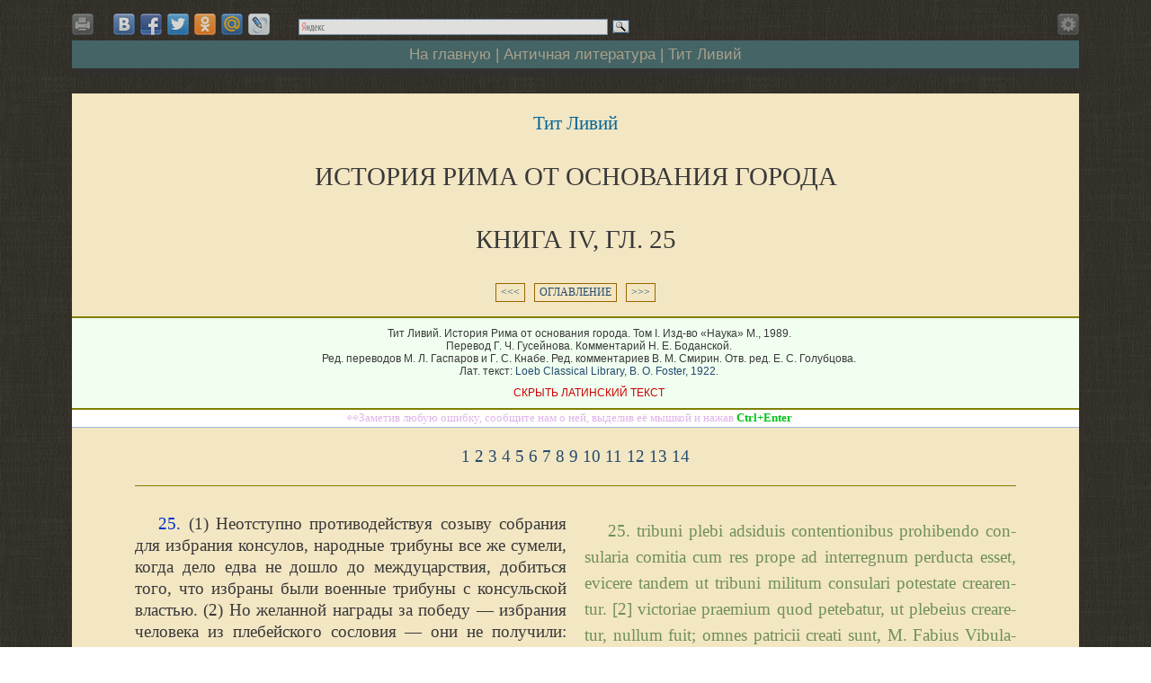

--- FILE ---
content_type: text/html; charset=windows-1251
request_url: https://ancientrome.ru/antlitr/t.htm?a=1364000425
body_size: 8657
content:
<!DOCTYPE html>
<html lang="ru">
<head>
<link rel="canonical" href="//ancientrome.ru/antlitr/t.htm?a=1364000425" />
<meta http-equiv="Content-Type" content="text/html; charset=windows-1251" />
<meta name="viewport" content="width=device-width, initial-scale=1" />

<link rel="image_src" href="//ancientrome.ru/site/cit/logo/book1.gif" />
<style type="text/css">
@import "//ancientrome.ru/fon/css/common.css";
@import "//ancientrome.ru/fon/css/antlitr-bd-min.css";
body {font-weight: ;}
.text1,.text2 {font-family: Georgia Pro, Georgia;}
.ud {font-family:Verdana; position: relative; z-index: 1; left: 0.5px; top: 1px;}
.udp {font-family:Verdana; position: relative; z-index: 1; top: -2px; font-weight: normal;}

								td.l {line-height:1.55;}
.text1 {text-align: justify;}
.text2 {text-align: justify;}
#descriptions{text-align: justify;}
.img03 {text-align: justify;}
.imgtxl {text-align: justify;}

@media all and (max-width:800px) {
	.left,.right {
	display: none !important;
	}
	.navi {
	position: absolute;
	left: 30px;
	margin-top: 10px;
	}
	.text1, .source, .gl, .prim, .note {
	padding: 30px 20px !important;
	}
}

@media all and (max-width:800px) {
	.text1, .source, .gl, .prim {
	padding: 30px 10px !important;
	}
	.navi {
	position: absolute;
	left: 30px;
	}
}

.rek1 {max-width: 1120px !important;}
</style>
<title>Тит Ливий. История Рима от основания города. Книга IV. Гл. 25.</title>

<script src="https://code.jquery.com/jquery-latest.js"></script><!--[IF IE]>
    <script type="text/javascript" src="//ancientrome.ru/fon/masha/ierange.js"></script>
<![ENDIF]-->
<script type="text/javascript" src="//ancientrome.ru/fon/masha/masha.js"></script>
<link rel="stylesheet" type="text/css" href="//ancientrome.ru/fon/masha/masha-antlitr.css">
<script type="text/javascript">
    if(window.addEventListener){    
        window.addEventListener('load', function(){
            // can be called by domready
            MaSha.instance = new MaSha();
        }, false);
    } else {
        window.attachEvent('onload', function(){
            // can be called by domready
            MaSha.instance = new MaSha();
        });
    }
</script><!--кнопка VK-->
<script type="text/javascript" src="//vk.com/js/api/openapi.js?136"></script>
<script type="text/javascript">
  VK.init({apiId: 5703640, onlyWidgets: true});
</script>
<!--кнопка toTop-->
<script>
$(document).ready(function(){
	// hide #back-top first
	$("#back-top").hide();
	// fade in #back-top
	$(function () {
		$(window).scroll(function () {
			if ($(this).scrollTop() > 800) {
				$('#back-top').fadeIn();
			} else {
				$('#back-top').fadeOut();
			}
		});
		// scroll body to 0px on click
		$('#back-top a').click(function () {
			$('body,html').animate({
				scrollTop: 0
			}, 500);
			return false;
		});
	});
});
</script>
<link rel="stylesheet" href="/site/tooltip/tooltip-min.css" type="text/css">
<script src="/site/tooltip/tooltip-min.js"></script>

</head>
<body id="top">
<script type="text/javascript">
var content=new Array()


content[69]='<li><sup><a href="#t69">69</a></sup><span class=z1></span>Храм Апол­ло­на Вра­че­ва­те­ля был постро­ен и посвя­щен в 431&nbsp;г. до н.&nbsp;э. по слу­чаю чум­ной эпиде­мии. Он нахо­дил­ся на месте преж­не­го свя­ти­ли­ща (см.: <a href="http://ancientrome.ru/antlitr/t.htm?a=1364000363#n107" target="_blank">при­меч. 107&nbsp;к кн. III</a>). До вре­ме­ни Авгу­ста он оста­вал­ся един­ст­вен­ным в Риме хра­мом Апол­ло­на.</li>' ;

content[70]='<li><sup><a href="#t70">70</a></sup><span class=z1></span>Попыт­ки борь­бы со зло­употреб­ле­ни­я­ми (в первую оче­редь&nbsp;— с под­ку­пом изби­ра­те­лей) при соис­ка­нии государ­ст­вен­ных долж­но­стей пред­при­ни­ма­лись в Риме регу­ляр­но, по край­ней мере, с середи­ны IV&nbsp;в. до н.&nbsp;э. Вре­мя, к кото­ро­му Ливий отно­сит здесь при­ня­тие тако­го зако­на, пред­став­ля­ет­ся слиш­ком ран­ним. К тому же прак­ти­ка ноше­ния кан­дида­та­ми белой одеж­ды нико­гда не пре­кра­ща­лась (само сло­во «кан­дидат», т.&nbsp;е. пре­тен­дент на государ­ст­вен­ную долж­ность, про­ис­хо­дит от лат. can­di­dus&nbsp;— «белый»). Впро­чем, и впо­след­ст­вии все попыт­ки борь­бы про­тив зло­употреб­ле­ний при выбо­рах не толь­ко не увен­ча­лись успе­хом, но, напро­тив, кос­вен­но спо­соб­ст­во­ва­ли раз­ви­тию изощ­рен­ной и слож­ной систе­мы воздей­ст­вия на изби­ра­те­лей в обход зако­нов, гро­зив­ших нару­ши­те­лям тяже­лы­ми нака­за­ни­я­ми.</li>' ;
</script>

<center>
<div class="main">

<div class="mainhead">
<script type="text/javascript" src="//ancientrome.ru/site/mistake/mist.min.js"></script>
<script type="text/javascript" src="//ancientrome.ru/site/mistake/presmist.min.js"></script><link href="//ancientrome.ru/site/orfo/mistakes.css" rel="stylesheet" type="text/css" />
<span class="link1" onclick="window.location.href='//ancientrome.ru/antlitr/t.htm?a=1364000425&v=print'" title="Вариант для печати"><div class="inline" id="print_icon"></div></span>

<div class="share42init inline" data-image="//ancientrome.ru/antlitr/antlitr.jpg"></div>

<script type="text/javascript" src="//ancientrome.ru/site/share42/nocount/share42.js"></script>

<div id="vk_like" class="inline"></div>
<script type="text/javascript">
VK.Widgets.Like("vk_like", {type: "mini", height: 24});
</script>

<div class="ya-site-form ya-site-form_inited_no inline" style="position: static; vertical-align: bottom; max-width: 380px; opacity: 0.85;" title="Поиск по сайту" onclick="return {'bg': 'transparent', 'target': '_blank', 'language': 'ru', 'suggest': false, 'tld': 'ru', 'site_suggest': true, 'action': 'http://yandex.ru/sitesearch', 'webopt': false, 'fontsize': 12, 'arrow': false, 'fg': '#993300', 'searchid': '2001010', 'logo': 'rb', 'websearch': false, 'type': 3}"><form action="http://yandex.ru/sitesearch" method="get" target="_blank"><input type="hidden" name="searchid" value="2001010" /><input type="hidden" name="l10n" value="ru" /><input type="hidden" name="reqenc" value="" /><input type="text" name="text" value="" /><input type="submit" value="Iaeoe" /></form></div><style type="text/css">.ya-page_js_yes .ya-site-form_inited_no { display: none; }</style><script type="text/javascript">(function(w,d,c){var s=d.createElement('script'),h=d.getElementsByTagName('script')[0],e=d.documentElement;(' '+e.className+' ').indexOf(' ya-page_js_yes ')===-1&&(e.className+=' ya-page_js_yes');s.type='text/javascript';s.async=true;s.charset='utf-8';s.src=(d.location.protocol==='https:'?'https:':'http:')+'//site.yandex.net/v2.0/js/all.js';h.parentNode.insertBefore(s,h);(w[c]||(w[c]=[])).push(function(){Ya.Site.Form.init()})})(window,document,'yandex_site_callbacks');</script>

<table align="right" cellspacing="0" cellpadding="0" border="0"><tr><td valign="bottom">
<div id="settings" class="inline" align="right" title="Настройки"></div>

<script>
$( "div#settings" ).click(function() {
  $( "div#setting, div#setting1" ).toggle( "" );
});
</script>

</td></tr></table>

<div id="setting" align="right">
<script type="text/javascript">
$(document).ready(function() {
$('#hidden').load('/site/noindex/fonts-antlitr.php');
});
</script>
<div id="hidden"></div>
</div>

</div>

<div id="home"><a href="//ancientrome.ru/" target="_top">На главную</a>&nbsp;| 
<a href="//ancientrome.ru/antlitr/" target="_top">Античная литература</a>&nbsp;| 
<a href=livius/index.htm>Тит Ливий</a>
</div>
<div class="rek1">
<!-- Yandex.RTB R-A-83653-1 -->
<div id="yandex_rtb_R-A-83653-1" style="display: inline-block;"></div>
<script type="text/javascript">
    (function(w, d, n, s, t) {
        w[n] = w[n] || [];
        w[n].push(function() {
            Ya.Context.AdvManager.render({
                blockId: "R-A-83653-1",
                renderTo: "yandex_rtb_R-A-83653-1",
                async: true
            });
        });
        t = d.getElementsByTagName("script")[0];
        s = d.createElement("script");
        s.type = "text/javascript";
        s.src = "//an.yandex.ru/system/context.js";
        s.async = true;
        t.parentNode.insertBefore(s, t);
    })(this, this.document, "yandexContextAsyncCallbacks");
</script>
</div>

<div class="alternative" style="display:none;"><center>
<div id="vk_groups" style="vertical-align: text-bottom; margin: 15px 0;"></div>
<!-- VK Widget -->
<script type="text/javascript">
VK.Widgets.Group("vk_groups", {mode: 1, width: "400"}, 197612831);
</script>
</center></div>
<script type="text/javascript">
$(window).on("load", function () {    
    if ($(".rek1").height() < 10) {
        $('.alternative').show();
        $('.rek1').hide();
    }
});
</script>
<div class="center2">
<div class="head2">
		<div class="aut"><a href=livius/index.htm>Тит Ливий</a></div>
		<h1><span style="text-transform: uppercase;">История Рима от основания города<br><br>Книга IV, гл. 25</span></h1>
		<table align="center" border="0" style="margin-top:25px; max-width:450px;"><tr>
		<td align="left"><div class="uk"><a href="//ancientrome.ru/antlitr/t.htm?a=1364000424">&lt;&lt;&lt;</a></div></td>
		<td align="center"><div class="uk"><a href="//ancientrome.ru/antlitr/t.htm?a=1364000400">ОГЛАВЛЕНИЕ</a></div></td>
		<td align="right"><div class="uk"><a href="//ancientrome.ru/antlitr/t.htm?a=1364000426">&gt;&gt;&gt;</a></div></td>
		</tr></table>
		</div>
<div class="source2" id="md1">
Тит Ливий. История Рима от основания города. Том I. Изд-во «Наука» М., 1989.<br>Перевод Г. Ч. Гусейнова. Комментарий Н. Е. Боданской.<br>Ред. переводов М. Л. Гаспаров и Г. С. Кнабе. Ред. комментариев В. М. Смирин. Отв. ред. Е. С. Голубцова.<br>Лат. текст: <a href="http://www.perseus.tufts.edu/hopper/text?doc=Perseus%3Atext%3A1999.02.0201%3Abook%3D4%3Achapter%3D25" rel="nofollow" target="_blank">Loeb Classical Library, B. O. Foster, 1922.</a>
<div style="margin-top:10px;"></div>
<span id="show" style="color: #c00;">СКРЫТЬ ЛАТИНСКИЙ ТЕКСТ</span>
<span id="show" style="color: #060; display: none;">ПОКАЗАТЬ ЛАТИНСКИЙ ТЕКСТ</span>

<script type="text/javascript">
$(document).ready(function()
{
	$('span#show').click(function()
	{
		$('td.l, td.l1').toggleClass('l l1');
		$('div.center2, div.center').toggleClass('center2 center');
		$('div.head2, div.head').toggleClass('head2 head');
		$('div.source2, div.source').toggleClass('source2 source');
		$('div.text2, div.text1').toggleClass('text1 text2');
		$('div.orig, div.orig1').toggleClass('orig orig1');
		$("span#show").toggle();
			$.post(
  '//ancientrome.ru/site/fav/fav-antlitr.php',
  {
    type: "test-request",
    orig: 1,
    usr: "",
    fav: 1
  },
  onAjaxSuccess
);
function onAjaxSuccess(data)
{
/*  alert(data);*/
}
	});
});
</script>
</div><a id="in"></a>
<!--noindex--><a href="javascript:void(0)" onclick="PressLink()" style="text-decoration: none;"><div class="abc"><span class="abc1"></span></div></a><!--/noindex-->
<div id="selectable-content" class="text2">

<div class="gl"><center><a href=#1>1</a>
<a href=#2>2</a>
<a href=#3>3</a>
<a href=#4>4</a>
<a href=#5>5</a>
<a href=#6>6</a>
<a href=#7>7</a>
<a href=#8>8</a>
<a href=#9>9</a>
<a href=#10>10</a>
<a href=#11>11</a>
<a href=#12>12</a>
<a href=#13>13</a>
<a href=#14>14</a></center></div><a id="int"></a>
<div class="otext">

<table align=center cellpadding=0 cellspacing=0 border=0 width=100%>
<tr>
<td valign=top width=49%><p><p><a href="t.htm?a=1364000400#25" class=bilg>25.</a> (<a id="1"></a>1) Неот­ступ­но про­ти­во­дей­ст­вуя созы­ву собра­ния для избра­ния кон­су­лов, народ­ные три­бу­ны все же суме­ли, когда дело едва не дошло до меж­ду­цар­ст­вия, добить­ся того, что избра­ны были воен­ные три­бу­ны с кон­суль­ской вла­стью. (<a id="2"></a>2) Но желан­ной награ­ды за победу&nbsp;— избра­ния чело­ве­ка из пле­бей­ско­го сосло­вия&nbsp;— они не полу­чи­ли: избра­ли пат­ри­ци­ев&nbsp;— Мар­ка Фабия Вибу­ла­на, Мар­ка Фолия, Луция Сер­гия Фиде­на­та. (<a id="3"></a>3) Чума в тот год [433&nbsp;г.] отвлек­ла от дру­гих забот. Апол­ло­ну обе­ща­ли посвя­тить храм<sup><a href="#n69" name="t69" onMouseover="changetext(content[69])" onmousemove="move(event)" onmouseout="out()">69</a></sup>. Из-за чумы дуум­ви­ры кор­пе­ли над тол­ко­ва­ни­ем Сивил­ли­ных книг, дабы унять гнев богов и отве­сти его от людей; но (<a id="4"></a>4) вели­кий урон нане­сен был и селе­ньям, и Горо­ду, где поги­ба­ли без раз­бо­ру&nbsp;— и ско­ти­на, и люди. Из стра­ха перед голо­дом&nbsp;— чума охва­ти­ла и селе­ния&nbsp;— в Этру­рию, и в помп­тин­ские села, и в Кумы, и, нако­нец, на Сици­лию посла­но было за хле­бом. Ни о каком избра­нии кон­су­лов даже не вспо­ми­на­ли, а (<a id="5"></a>5) воен­ны­ми три­бу­на­ми с кон­суль­ской вла­стью были избра­ны толь­ко пат­ри­ции&nbsp;— Луций Пина­рий Мамерк, Луций Фурий Медул­лин и Спу­рий Посту­мий Альб.</p>

<p>(<a id="6"></a>6) В тот год [432&nbsp;г.] болезнь пошла на убыль и неуро­жай бла­го­да­ря сде­лан­ным запа­сам был не опа­сен. (<a id="7"></a>7) На собра­ни­ях воль­сков и эквов и у этрус­ков, у алта­ря Вол­тум­ны, шли спо­ры об откры­тии воен­ных дей­ст­вий. (<a id="8"></a>8) Реше­ние было отло­же­но на год, и еще поста­но­ви­ли до исте­че­ния это­го сро­ка собра­ний не созы­вать&nbsp;— напрас­ны ока­за­лись сте­на­ния вей­ян о том, что Вей­ям угро­жа­ет участь Фиден.</p>

<p>(<a id="9"></a>9) Меж­ду тем в Риме, пока сохра­нял­ся мир с соседя­ми, вожди пле­бе­ев, уже дав­но питав­шие тщет­ные надеж­ды на выс­шие долж­но­сти, назна­ча­ли сход­ки в домах народ­ных три­бу­нов: (<a id="10"></a>10) тут обсуж­да­лись тай­ные замыс­лы, разда­ва­лись жало­бы на пре­зре­ние про­сто­го наро­да к вождям: ведь хотя уже столь­ко лет изби­ра­ют­ся воен­ные три­бу­ны с кон­суль­ской вла­стью, ни один пле­бей еще не был допу­щен к этой долж­но­сти. (<a id="11"></a>11) Гово­ри­ли о боль­шой про­зор­ли­во­сти пред­ков, бди­тель­но следив­ших за тем, чтобы нико­му из пат­ри­ци­ев не мог­ла быть откры­та пле­бей­ская долж­ность: ина­че уже и народ­ны­ми три­бу­на­ми были бы пат­ри­ции; вожди пле­бе­ев гово­ри­ли, что даже сво­им они так опро­ти­ве­ли, что пле­беи пре­зи­ра­ют их так же, как и пат­ри­ции. (<a id="12"></a>12) Иные оправ­ды­ва­ли пле­бе­ев и воз­ла­га­ли вину на пат­ри­ци­ев: их, мол, иска­тель­ст­вом и улов­ка­ми пле­бе­ям отре­зан путь к выс­шим долж­но­стям. Пусть толь­ко пле­беи полу­чат воз­мож­ность пере­ве­сти дух <span class=s id="s199">с.<span class=z1></span>199</span> от пат­ри­ци­ан­ских просьб, сме­шан­ных с угро­за­ми, они при голо­со­ва­нии не забу­дут о сво­их людях, а, пре­до­став­ляя под­держ­ку, будут и при­тя­зать на власть. (<a id="13"></a>13) Чтобы покон­чить с иска­тель­ст­вом, было реше­но, что три­бу­ны вне­сут на рас­смот­ре­ние закон, запре­щаю­щий ото­ра­чи­вать белым одеж­ду, выка­зы­вая этим свои домо­га­тель­ства. Ныне это пока­за­лось бы пустя­ком и едва ли было бы при­ня­то всерь­ез, а тогда вызва­ло жар­кие спо­ры меж­ду пле­бе­я­ми и пат­ри­ци­я­ми. (<a id="14"></a>14) Три­бу­ны, одна­ко же, одер­жа­ли верх, и закон был при­нят<sup><a href="#n70" name="t70" onMouseover="changetext(content[70])" onmousemove="move(event)" onmouseout="out()">70</a></sup>. Раз­дра­жен­ные пле­беи явно соби­ра­лись ока­зать под­держ­ку сво­им. Чтоб не давать им волю, было при­ня­то сенат­ское поста­нов­ле­ние о назна­че­нии кон­суль­ских выбо­ров.</p></td>
<td valign="top" class="l" id="tdl"><p>25. tri­bu­ni ple­bi ad­si­duis con­ten­tio­ni­bus pro­hi­ben­do con­su­la­ria co­mi­tia cum res pro­pe ad in­ter­reg­num per­duc­ta es­set, evi­ce­re tan­dem ut tri­bu­ni mi­li­tum con­su­la­ri po­tes­ta­te crea­ren­tur. [2] vic­to­riae prae­mium quod pe­te­ba­tur, ut ple­bei­us crea­re­tur, nul­lum fuit; om­nes pat­ri­cii crea­ti sunt, M. Fa­bius Vi­bu­la­nus M. Fo­lius L. Ser­gius Fi­de­nas. [3] pes­ti­len­tia eo an­no alia­rum re­rum oti­um prae­buit. aedis Apol­li­ni pro va­le­tu­di­ne po­pu­li vo­ta est. mul­ta duum­vi­ri ex lib­ris pla­can­dae deum irae aver­ten­dae­que a po­pu­lo pes­tis cau­sa fe­ce­re; [4] mag­na ta­men cla­des in ur­be ag­ris­que pro­mis­cua ho­mi­num pe­co­rum­que per­ni­cie ac­cep­ta. fa­mem quo­que ex pes­ti­len­tia mor­bo impli­ci­tis cul­to­ri­bus ag­ro­rum ti­men­tes in Et­ru­riam Pompti­num­que ag­rum et Cu­mas, postre­mo in Si­ci­liam quo­que fru­men­ti cau­sa mi­se­re. [5] con­su­la­rium co­mi­tio­rum nul­la men­tio ha­bi­ta est; tri­bu­ni mi­li­tum con­su­la­ri po­tes­ta­te om­nes pat­ri­cii crea­ti sunt, L. Pi­na­rius Ma­mer­cus L. Fu­rius Me­dul­li­nus Sp. Pos­tu­mius Al­bus.</p><p>[6] eo an­no vis mor­bi le­va­ta ne­que a pe­nu­ria fru­men­ti, quia an­te pro­vi­sum erat, pe­ri­cu­lum fuit. [7] con­si­lia ad mo­ven­da bel­la in Volsco­rum Aequo­rum­que con­ci­liis et in Et­ru­ria ad fa­num Vol­tum­nae agi­ta­ta. [8] ibi pro­la­tae in an­num res, dec­re­to­que cau­tum ne quod an­te con­ci­lium fie­ret, ne­qui­quam Veien­te po­pu­lo que­ren­te ean­dem qua Fi­de­nae de­le­tae sint im­mi­ne­re Veiis for­tu­nam.</p><p>[9] in­te­rim Ro­mae prin­ci­pes ple­bis, iam diu ne­qui­quam im­mi­nen­tes spei maio­ris ho­no­ris dum fo­ris oti­um es­set, coe­tus in­di­ce­re in do­mos tri­bu­no­rum ple­bis; [10] ibi sec­re­ta con­si­lia agi­ta­re; que­ri se a ple­be adeo spre­tos, ut cum per tot an­nos tri­bu­ni mi­li­tum con­su­la­ri po­tes­ta­te creen­tur, nul­li un­quam ple­beio ad eum ho­no­rem adi­tus fue­rit. [11] mul­tum pro­vi­dis­se suos maio­res, qui ca­ve­rint ne cui pat­ri­cio ple­beii ma­gistra­tus pa­te­rent; aut pat­ri­cios ha­ben­dos fuis­se tri­bu­nos ple­bi; adeo se suis etiam sor­de­re nec a ple­be mi­nus quam a pat­ri­bus con­tem­ni. [12] alii pur­ga­re ple­bem, cul­pam in pat­res ver­te­re: eorum am­bi­tio­ne ar­ti­bus­que fie­ri ut ob­saep­tum ple­bi sit ad ho­no­rem iter; si ple­bi res­pi­ra­re ab eorum mix­tis pre­ci­bus mi­nis­que li­ceat, me­mo­rem eam suo­rum ini­tu­ram suffra­gia es­se et par­to auxi­lio im­pe­rium quo­que adsci­tu­ram. [13] pla­cet tol­len­dae am­bi­tio­nis cau­sa tri­bu­nos le­gem pro­mul­ga­re ne cui al­bum in ves­ti­men­tum ad­de­re pe­ti­tio­nis cau­sa li­ce­ret. par­va nunc res et vix se­rio agen­da vi­de­ri pos­sit, quae tunc in­gen­ti cer­ta­mi­ne pat­res ac ple­bem ac­cen­dit. [14] vi­ce­re ta­men tri­bu­ni ut le­gem per­fer­rent; ap­pa­re­bat­que in­ri­ta­tis ani­mis ple­bem ad suos stu­dia incli­na­tu­ram. quae ne li­be­ra es­sent, se­na­tus con­sul­tum fac­tum est ut con­su­la­ria co­mi­tia ha­be­ren­tur.</p></td>
</tr>
</table>
</div>
		<div class="ignored">
		<table align="center" border="0" style="margin-top:25px; max-width:450px;"><tr>
		<td align="left"><div class="uk"><a href="//ancientrome.ru/antlitr/t.htm?a=1364000424">&lt;&lt;&lt;</a></div></td>
		<td align="center"><div class="uk"><a href="//ancientrome.ru/antlitr/t.htm?a=1364000400">ОГЛАВЛЕНИЕ</a></div></td>
		<td align="right"><div class="uk"><a href="//ancientrome.ru/antlitr/t.htm?a=1364000426">&gt;&gt;&gt;</a></div></td>
		</tr></table>
		</div>
		<center>
<div class="ignored">
<div class=hr></div><center><div class=r4></div></center>
</div>
</center>
<div id="selectable-content" class="prim"><p><b>ПРИМЕЧАНИЯ</b></p><br>
<li id="n69"><sup><a href="#t69">69</a></sup><span class=z1></span>Храм Апол­ло­на Вра­че­ва­те­ля был постро­ен и посвя­щен в 431&nbsp;г. до н.&nbsp;э. по слу­чаю чум­ной эпиде­мии. Он нахо­дил­ся на месте преж­не­го свя­ти­ли­ща (см.: <a href="http://ancientrome.ru/antlitr/t.htm?a=1364000363#n107" target="_blank">при­меч. 107&nbsp;к кн. III</a>). До вре­ме­ни Авгу­ста он оста­вал­ся един­ст­вен­ным в Риме хра­мом Апол­ло­на.</li>

<li id="n70"><sup><a href="#t70">70</a></sup><span class=z1></span>Попыт­ки борь­бы со зло­употреб­ле­ни­я­ми (в первую оче­редь&nbsp;— с под­ку­пом изби­ра­те­лей) при соис­ка­нии государ­ст­вен­ных долж­но­стей пред­при­ни­ма­лись в Риме регу­ляр­но, по край­ней мере, с середи­ны IV&nbsp;в. до н.&nbsp;э. Вре­мя, к кото­ро­му Ливий отно­сит здесь при­ня­тие тако­го зако­на, пред­став­ля­ет­ся слиш­ком ран­ним. К тому же прак­ти­ка ноше­ния кан­дида­та­ми белой одеж­ды нико­гда не пре­кра­ща­лась (само сло­во «кан­дидат», т.&nbsp;е. пре­тен­дент на государ­ст­вен­ную долж­ность, про­ис­хо­дит от лат. can­di­dus&nbsp;— «белый»). Впро­чем, и впо­след­ст­вии все попыт­ки борь­бы про­тив зло­употреб­ле­ний при выбо­рах не толь­ко не увен­ча­лись успе­хом, но, напро­тив, кос­вен­но спо­соб­ст­во­ва­ли раз­ви­тию изощ­рен­ной и слож­ной систе­мы воздей­ст­вия на изби­ра­те­лей в обход зако­нов, гро­зив­ших нару­ши­те­лям тяже­лы­ми нака­за­ни­я­ми.</div>
</div>

<div class="ignored">
<div class="idr"><a href="//ancientrome.ru/" target="_parent"><img src="//ancientrome.ru/site/idr88-31b.GIF" alt="ИСТОРИЯ ДРЕВНЕГО РИМА" title="ИСТОРИЯ ДРЕВНЕГО РИМА" width="88" height="31" border="0"></a></div>
</div>

	</div><!--center-->
</div><!--main-->
</center>
<!-- Yandex.Metrika counter -->
<div style="display:none;"><script type="text/javascript">
(function(w, c) {
    (w[c] = w[c] || []).push(function() {
        try {
            w.yaCounter12699646 = new Ya.Metrika({id:12699646, enableAll: true, webvisor:true});
        }
        catch(e) { }
    });
})(window, "yandex_metrika_callbacks");
</script></div>
<script src="//mc.yandex.ru/metrika/watch.js" type="text/javascript" defer="defer"></script>
<noscript><div><img src="//mc.yandex.ru/watch/12699646" style="position:absolute; left:-9999px;" alt="" /></div></noscript>
<!-- /Yandex.Metrika counter -->

<div class="foot"></div>
<span><a href="//ancientrome.ru/antlitr/t.htm?a=1260010404">1260010404</a></span> <span><a href="//ancientrome.ru/antlitr/t.htm?a=1327007023">1327007023</a></span> <span><a href="//ancientrome.ru/antlitr/t.htm?a=1327007027">1327007027</a></span> <span><a href="//ancientrome.ru/antlitr/t.htm?a=1364000426">1364000426</a></span> <span><a href="//ancientrome.ru/antlitr/t.htm?a=1364000427">1364000427</a></span> <span><a href="//ancientrome.ru/antlitr/t.htm?a=1364000428">1364000428</a></span> 
<footer><span id="back-top"><a href="#top"><span></span></a></span></footer>
</body>
</html>

--- FILE ---
content_type: text/css
request_url: https://ancientrome.ru/fon/css/common.css
body_size: 2471
content:
body {
    font-size:1.20rem;
    color:#393939;
    line-height: 1.25;
}
 sup {
    position: relative;
    top:1px;
    line-height:0.2em;
}
 sub {
    position: relative;
    bottom: 1px;
    line-height: 0.2em;
}
 sup a {
    margin-left: 0.2ex;
}
 sup a:hover {
    color:#00c;
    background: #9f9;
    text-decoration: none;
}
 sup a:focus {
    color:#00c;
    background: #fc9;
}
 h1 {
    text-align: center;
     font-size: 150%;
     padding: 0;
     font-weight: normal;
     font-family: Cambria;
}
 h2 {
    text-align: center;
     font-size: 135%;
     padding: 10px 0;
     font-weight: bolder;
     font-family: Bookman Old Style;
}
 h3 {
    text-align: center;
     font-size: 120%;
     padding: 10px 0;
     font-weight: bolder;
     font-family: Cambria;
}
 h4 {
    text-align: center;
     font-size: 110%;
     padding: 5px 0;
     font-weight: bolder;
     font-family: Cambria;
}
 h5 {
    text-align: center;
     font-size: 100%;
     padding: 0;
     margin: 15px 0;
     font-weight: bolder;
}
 h6 {
    text-align: center;
     font-size: 100%;
     padding: 0;
     margin: 15px 0;
     font-weight: normal;
    letter-spacing:0.15ex;
    word-spacing:0.1ex;
}
 .h1 {
    text-align: center;
     font-size: 200%;
     margin: 15px 0;
}
 .h2 {
    text-align: center;
     font-size: 130%;
     padding: 15px 0;
}
 .h3 {
    text-align: center;
     font-size: 115%;
     margin: 15px 0;
     font-weight: bolder;
}
 .h4 {
    text-align: center;
     font-size: 110%;
     margin: 15px 0;
}
 .h5 {
    text-align: center;
     font-size: 60%;
     margin: 10px 0;
     font-family: Verdana;
}
 .h6 {
    text-align: center;
     font-size: 90%;
     margin: 15px 0;
     font-family: Arial;
}
 .h7 {
    text-align: center;
     font-size: 80%;
     margin: 20px 0;
     font-family: Verdana;
     font-weight: bolder;
}
 .h8 {
    text-align: center;
     margin: 25px 0;
     font-family: Arial;
     font-weight: bolder;
}
 p {
    text-indent:3.0ex;
    margin:0px;
}
 .p0 {
    text-indent:0px;
    margin:0px;
}
 .prim p {
    margin: 7px 0px 0px 0;
}
 .prim .p0 {
    text-indent: 0;
    margin: 7px 0px 0px 0;
}
 .pr2 {
    letter-spacing:0.22ex;
    word-spacing:0.1ex;
}
 .pr5 {
    letter-spacing:0.5ex;
    word-spacing:0.2ex;
}
 .text1 {
    position:relative;
    z-index: 1;
    width:100%;
    -moz-box-sizing:border-box;
    box-sizing:border-box;
    padding: 30px 70px;
}


 .prim {
    display:block;
    border-top:2px solid #808000;
    padding:15px 0px 0px 0;
    margin:30px 0px 15px 0;
}
 .prim .prs {
    display:none;
}
 .caut {
    font-size:90%;
    padding-top:5px;
    text-align:right;
}
 .zm6 {
    margin-left:-6ex;
}
 .zm5 {
    margin-left:-5ex;
}
 .zm4 {
    margin-left:-4ex;
}
 .zm3 {
    margin-left:-3ex;
}
 .zm2 {
    margin-left:-2ex;
}
 .zm1 {
    margin-left:-1ex;
}
 .z0 {
    text-indent:0px;
    padding-left:0.0ex;
}
 .z05 {
    padding-left:0.35ex;
}
 .z1 {
    padding-left:0.7ex;
}
 .z2 {
    padding-left:2.0ex;
}
 .z3 {
    padding-left:3.0ex;
}
 .z4 {
    padding-left:4.0ex;
}
 .z5 {
    padding-left:5.0ex;
}
 .z6 {
    padding-left:6.0ex;
}
 .z7 {
    padding-left:7.0ex;
}
 .z8 {
    padding-left:8.0ex;
}
 .z9 {
    padding-left:9.0ex;
}
 .z10 {
    padding-left:10.0ex;
}
 .z11 {
    padding-left:11.0ex;
}
 .z12 {
    padding-left:12.0ex;
}
 .z13 {
    padding-left:13.0ex;
}
 .z14 {
    padding-left:14.0ex;
}
 .z15 {
    padding-left:15.0ex;
}
 .z16 {
    padding-left:16.0ex;
}
 .z17 {
    padding-left:17.0ex;
}
 .z18 {
    padding-left:18.0ex;
}
 .z19 {
    padding-left:19.0ex;
}
 .z20 {
    padding-left:20.0ex;
}
 .z21 {
    padding-left:21.0ex;
}
 .z22 {
    padding-left:22.0ex;
}
 .z23 {
    padding-left:23.0ex;
}
 .z24 {
    padding-left:24.0ex;
}
 .z25 {
    padding-left:25.0ex;
}
 .z26 {
    padding-left:26.0ex;
}
 .z27 {
    padding-left:27.0ex;
}
 .z28 {
    padding-left:28.0ex;
}
 .z29 {
    padding-left:29.0ex;
}
 .z30 {
    padding-left:30.0ex;
}
 .z31 {
    padding-left:31.0ex;
}
 .z32 {
    padding-left:32.0ex;
}
 .z33 {
    padding-left:33.0ex;
}
 .z34 {
    padding-left:34.0ex;
}
 .z35 {
    padding-left:35.0ex;
}
 .z36 {
    padding-left:36.0ex;
}
 .z37 {
    padding-left:37.0ex;
}
 .z38 {
    padding-left:38.0ex;
}
 .z39 {
    padding-left:39.0ex;
}
 .z40 {
    padding-left:40.0ex;
}
 .z41 {
    padding-left:41.0ex;
}
 .z42 {
    padding-left:42.0ex;
}
 .z43 {
    padding-left:43.0ex;
}
 .z44 {
    padding-left:44.0ex;
}
 .z45 {
    padding-left:45.0ex;
}
 .z46 {
    padding-left:46.0ex;
}
 .z47 {
    padding-left:47.0ex;
}
 .z48 {
    padding-left:48.0ex;
}
 .z49 {
    padding-left:49.0ex;
}
 .z50 {
    padding-left:50.0ex;
}
 .regul {
    text-transform: initial;
}
 .center {
    display:table;
    margin:auto;
    text-align: center;
}
 .str {
    font-family: Arial, sans-serif;
    font-size: 75%;
    text-align: left;
    text-indent: 0ex;
    position: absolute;
    left: 5px;
    color: #8A6A42;
}
 .s {
    display:inline-block;
    border:1px solid #999;
    text-indent:0;
    padding:2px 4px;
    opacity: 0.8;
    color:#966;
    font-style:normal;
    font-variant-numeric:lining-nums;
    font-size: inherit;
    line-height: 1.0;
    font-family: Verdana, Tahoma, sans-serif;
     font-size: 85%;
}
 .sa {
    color:#966;
}
 .sa:hover {
    color:#966;
    text-decoration:none;
}
 .gr {
    font-family:Vusillus;
    font-size:120%;
    line-height:100%;
    font-style:normal;
}
 .sp {
    position:relative;
    bottom:5px;
    right:0px;
    font-size:70%;
    margin-left:1px;
}
/*superscript в дробях в основном тексте*/
 .sb {
    position: relative;
     top: 5px;
     font-size: 70%;
     margin-left: -2px;
}
/*subscript в дробях в основном тексте*/
 .sp1 {
    position: relative;
     bottom: 5px;
     font-size: 80%;
     margin-left: 1px;
}
/*superscript в дробях в примечаниях*/
 .sb1 {
    position: relative;
     top: 5px;
     font-size: 80%;
     margin-left: -1px;
}
/*subscript в дробях в примечаниях*/
 .scaps {
    font-variant: small-caps;
}
/*малые прописные*/
 .img01 {
    margin: 1.5ex 1ex 0 0;
     font-family: Verdana;
     font-size: 85%;
     color: Gray;
}
/*картинка слева, подпись справа*/
 .img02 {
    float: left;
     margin: 0.5ex 1.5ex 0.5ex 0;
     font-family: Verdana;
     font-size: 85%;
     color: Gray;
     text-align: center;
}
/*картинка слева, подпись под ней по центру*/
 .img02r {
    float: right;
     margin: 0.5ex 0 0.5ex 1.5ex;
     font-family: Verdana;
     font-size: 85%;
     color: Gray;
     text-align: center;
}
/*картинка справа, подпись под ней по центру*/
 .img03 {
    font-family: Verdana;
     font-size: 85%;
     color: Gray;
     margin-top: 15px;
     margin-bottom: 15px;
     text-align: center;
}
/*картинка по центру стр.*/
 .img02 td {
    vertical-align: bottom;
}
 .img02r td {
    vertical-align: bottom;
}
 .img03 td {
    text-align: center;
     vertical-align: top;
}
 .imgtxc {
    display: block;
     text-align: center;
     padding: 0.5ex 0 0 0;
}
/*под картинкой по центру*/
 .imgtxl {
    display: block;
     text-align: left;
     padding: 0.5ex 0 0 0;
}
/*под картинкой слева*/
 .hr {
     border-bottom: 1px solid #999;
     margin: 20px 0;
     border-collapse: collapse;
}
 .hr100 {
     border-bottom: 1px solid Gray;
     margin-top: 25px;
     margin-bottom: 25px;
     width: 100px;
}
 .hr100c {
     display: block;
     margin: 20pt auto;
     border-bottom: 1px solid #555;
     width: 100px;
}
 .idr {
     text-align: center;
     margin: 15px 0px 10px 0;
}
 .npg:after {
     content: "||";
     line-height: 0.2em;
     font-family: Times New Roman;
}
 .nps:after {
     content: "|";
     line-height: 0.2em;
     font-family: Times New Roman;
}
 .np1:after {
     content: "(";
}
 .np2:after {
     content: ")";
}
 .np3:after {
     content: "[";
}
 .np4:after {
     content: "]";
}
 .np5:after {
     content: "\003C";
     font-family: Consolas;
}
 .np6:after {
     content: "\003E";
     font-family: Consolas;
}
 .np7:after {
     content: "\007B";
     font-family: Consolas;
}
 .np8:after {
     content: "\007D";
     font-family: Consolas;
}
 .np9:after {
     content: "\002F";
}
 .np10:after {
     content: "\002F\002F";
}
 span.corr {
     color: #0b8f69;
}
 span.corr:hover {
     color: #f00;
     text-decoration: underline;
     cursor: help;
}
 title {
     font-size: 200%;
}
 .epigraph {
     white-space: nowrap;
     float: right;
}
 .abc {
     padding: 0.15ex 0.15ex 0.3ex 0.15ex;
     background-color: #fff;
     font-family: Verdana;
     font-size: 70%;
     border-bottom: 1px solid #9fb8d8;
     text-align: center;
     color: #dfb4e9;
     vertical-align: middle;
}
 .abc:hover {
     color: #b409d8;
}
 .abc1,.abc3,.abc4 {
     margin-right: 2ex;
}
 .abc1:before {
     content: "\1F440 \0417\0430\043C\0435\0442\0438\0432\20\043B\044E\0431\0443\044E\20\043E\0448\0438\0431\043A\0443\2C\20\0441\043E\043E\0431\0449\0438\0442\0435\20\043D\0430\043C\20\043E\20\043D\0435\0439\2C\20\0432\044B\0434\0435\043B\0438\0432\20\0435\0451\20\043C\044B\0448\043A\043E\0439\20\0438\20\043D\0430\0436\0430\0432";
}
 .abc1:after {
     content: " Ctrl+Enter ";
     font-weight: bolder;
     color: #00c316;
}
 #back-top {
     position: fixed;
     z-index: 2;
     bottom: 0;
     right: 0;
}
 #back-top a {
     width: 80px;
     display: block;
     text-align: center;
     font: 11px/100% Arial, Helvetica, sans-serif;
     text-transform: uppercase;
     text-decoration: none;
     color: #bbb;
    /* transition */
     -webkit-transition: 1s;
     -moz-transition: 1s;
     transition: 1s;
}
 #back-top a:hover {
     color: #000;
}
/* arrow icon (span tag) */
 #back-top span {
     width: 80px;
     height: 80px;
     display: block;
     margin-bottom: 0;
    /*background: #ddd url(/fon/handtoup.png) no-repeat center center;
    */
     background: url(/fon/handtoup.png) no-repeat center center;
     opacity: 0.3;
    /* rounded corners */
    /* -webkit-border-radius: 15px;
     -moz-border-radius: 15px;
     border-radius: 15px;
     */
    /* transition */
     -webkit-transition: 1s;
     -moz-transition: 1s;
     transition: 1s;
     #menu1 {
         display: none !important;
    }
}
 #back-top a:hover span {
    /*background-color: #777;
    */
     opacity: 1;
}

@media screen and (max-width: 800px){
    .text1 {
        padding: 30px 10px !important
    }
}

--- FILE ---
content_type: text/css
request_url: https://ancientrome.ru/fon/css/antlitr-bd-min.css
body_size: 2756
content:
body{background-image:url(/fon/antlitr03.jpg)}a:link{text-decoration:none;color:#244b6f}a:visited{color:#244b6f;text-decoration:none}a:active{color:#900;text-decoration:none}a:hover{color:#900;text-decoration:none}#tba{color:#999}#tba:hover{color:#000;background:#fc0}#tba:focus{color:#c0c;background:#fc0;text-decoration:none}#tbl{text-decoration:none;padding:0 0 0px 1px;margin:0 0 0px 1px;color:#244b6f}#tbl:hover{color:#000;background:#ff0;text-decoration:none}#tbl:focus{color:#c0c;background:#ff0;text-decoration:none}a.bilg{color:#03c}.bilg:hover{color:#f00 !important}.main{position:relative;max-width:1120px;vertical-align:top;-moz-box-sizing:border-box;box-sizing:border-box}.center{max-width:830px;-moz-box-sizing:border-box;box-sizing:border-box}.center2{max-width:1120px;-moz-box-sizing:border-box;box-sizing:border-box}.mainhead{display:block;top:0;right:0;left:0;vertical-align:bottom;width:100%;text-align:left}.head{max-width:100%;background:none repeat scroll 0 0% #F3E6C3;margin:0;padding:10px 30px;-moz-box-sizing:border-box;box-sizing:border-box}.head2{max-width:100%;background:none repeat scroll 0 0% #F3E6C3;padding:10px 50px;-moz-box-sizing:border-box;box-sizing:border-box}.navi{display:block;font-family:Verdana,sans-serif;font-size:7pt;color:#f00;border:1px solid #00f;background-color:#fff;margin:0;opacity:0.95}.navi1{background-color:#fff;font-family:Calibri;color:#0033ff;font-size:8pt;border:0}.os{font-family:Verdana;text-align:center;font-size:90%;padding:15px 0 15px 0;font-weight:700er}.aut{font-size:110%;text-align:center;padding:10px;-moz-box-sizing:border-box;box-sizing:border-box}.aut a{color:#069;text-decoration:none}.aut a:hover{color:#069;text-decoration:underline}.source{max-width:100%;font-family:Verdana,sans-serif;font-size:60%;text-align:center;border-width:2px 0;border-style:solid;border-color:#808000 #9CC;background:none repeat scroll 0 0% #F0FFF0;padding:10px 30px;-moz-box-sizing:border-box;box-sizing:border-box}.source2{max-width:100%;font-family:Verdana,sans-serif;font-size:60%;text-align:center;border-width:2px 0;border-style:solid;border-color:#808000;background:none repeat scroll 0 0% #F0FFF0;padding:10px 40px 10px 70px;-moz-box-sizing:border-box;box-sizing:border-box}.ogl1{font-family:Verdana;text-align:center;margin:15px 0 15px 0;padding:10px 0 20px 0}.ogl{font-family:Verdana;font-size:70%}.ogl A{color:#02578a;text-decoration:none}.ogl A:hover{color:#006699;text-decoration:underline}.ogl2{text-align:center;margin:15px 0 15px 0;padding:20px 0 20px 0}.uk a{display:block;border:1px solid #960;margin:3px;padding:2px 5px 3px 5px;font-family:Verdana;font-size:60%;text-align:center}.uk a:hover{display:block;background-color:#ff9;border:1px solid #c00;text-decoration:none}.gl{border-bottom:1px solid #808000;padding:0 0 20px 0;margin-top:-10px;margin-bottom:30px;-moz-box-sizing:border-box;box-sizing:border-box}.st{font-family:Tahoma,sans-serif;font-size:80%;padding-right:3.0ex;line-height:1.5em;color:#999;text-align:right}.text1{background:#f3e6c3;text-align:left}.text1:hover .l2{color:#114699}.text2{width:100%;background:#f3e6c3;padding:30px 70px;text-align:left;-moz-box-sizing:border-box;box-sizing:border-box}.text2:hover .l2{color:#114699}.prim:hover a{color:#114699}#selectable-content a:hover{color:#930}.note{font-family:Verdana,sans-serif;font-size:80%}.epigr{font-family:Consolas,Courier New;font-size:100%;text-align:left}.citgr{padding-left:4ex;margin:15px 0}.dgl,.dglo{letter-spacing:0.05ex;word-spacing:0.05ex}.prim li{list-style-type:none;text-indent:3.0ex;margin:7px 0 0px 0}#scaps{font-variant:small-caps}.strr{font-family:Arial,sans-serif;font-size:80%;text-align:right;text-indent:0ex;position:absolute;right:1.5ex;color:#99c;line-height:1.7em}.strr a{color:#99c}.cit .strr{font-size:100%}.fnor{text-align:right;text-indent:0ex;position:absolute;right:5px}.strt{position:absolute;left:-125px;max-width:120px;font-family:Calibri,Verdana,sans-serif;font-size:70%;color:#808080;text-align:left;vertical-align:top;text-indent:0ex;padding:0;margin:0;border-spacing:0}.refb{display:block;max-width:180px;border-top:solid 1px #999;border-right:none;border-bottom:solid 1px #999;border-left:solid 1px #999;float:right;font-family:Verdana,sans-serif;font-size:75%;color:#4e6983;padding:0ex 0ex 0.1ex 0.3ex;margin:0.1ex 0ex 0ex 0.5ex}.red{color:#CC0000}.otext .kav1{font-family:Consolas}.l .kav1{font-family:Consolas}.g .kav1{font-family:Consolas}.note .kav1{font-family:Verdana}.ann{color:Green}.kav-prov{color:#f00}#kav-prov{color:#f00}.kav-prov1{color:#c0c0c0}.kav-prov2{color:#0000FF}#kav-sk{color:#00cc33}#tobuk{background-color:#ff0;color:#000}#ruslat{background-color:#0ff;color:#00f}#numbuk{background-color:#fff;color:#f00}div.lan{padding-left:25px;font-family:Georgia;font-size:90%;color:#7ab494}#r1 .dtx{padding:5px 0 0 0 !important}div.orig{color:#86a273}.l i{color:#d49090;font-style:normal}td.l{padding:5px 0 5px 20px;color:#86a273}td.l:hover{color:#50812e}.text2 td.l{padding-left:20px;color:#6f8f5b}td.g{padding:5px 0 5px 20px;color:#86a273}td.g:hover{color:#50812e}td.g2{padding-left:20px;color:#6f8f5b}td.l1{display:none}tr.orig1{display:none}td.orig1{display:none}div.orig1{display:none}span#show{cursor:pointer;font-weight:700er}span#show1{cursor:pointer;font-weight:700er}.img0{display:block;padding:3px}.img0 a{display:block;padding:3px}.img0 a:hover{display:block;border:3px solid #c00;padding:0}a .img1{padding:3px}a:hover .img1{border:3px solid #c00;padding:0}a:active .img1{border:3px solid #fcc403;padding:0}.strimg1{position:absolute;left:-125px;max-width:120px;font-family:Calibri,Verdana,sans-serif;font-size:70%;color:#808080;text-align:left;vertical-align:top;text-indent:0ex;padding:0;margin:0;border-spacing:0}.strimg2{position:absolute;right:0;font-family:Calibri,Verdana,sans-serif;font-size:.7em;color:#888;max-width:120px}a:link .strimg01{border:1px solid #fc0;padding:2px 2px;margin-top:8px;max-width:100px}a:visited .strimg01{border:3px solid #555;padding:0}a:active .strimg01{border:3px solid #ff0;padding:0}a:hover .strimg01{border:3px solid #fcc403;padding:0}a .d1{padding:0 0 0px 3ex;color:#b9a279}a .d2{padding:0 0 0px 5ex;color:#b3c79a}#tabst td{vertical-align:top}#tdg td{vertical-align:top;margin:0}#tdl td{vertical-align:top;margin:0}.tab01{border:1px solid Silver;border-collapse:collapse;margin-top:15px;margin-bottom:15px}.td00{border:none;vertical-align:top;padding:2px}.td01{border-bottom:1px solid Silver;padding:2px}.td02{border:1px solid Silver;padding:2px}.ar07{text-align:center;font-family:Arial;font-size:85%;padding:2px}#print_icon{margin:0 7px 0 0;cursor:pointer;width:24px;height:24px;background:url(//ancientrome.ru/fon/print3.png)-0px -0px no-repeat;opacity:0.5}#print_icon:hover{opacity:1.0}#note_icon{margin:2px 0 0px 0;cursor:pointer;width:24px;height:24px;background:url(//ancientrome.ru/fon/note.png)-0px -0px no-repeat}#note_icon:hover{background-position:-0px -24px}#note_icon2:hover{background-position:-0px -48px}#star_icon{margin:2px 0 0px 0;cursor:pointer;width:24px;height:24px;background:url(//ancientrome.ru/fon/star.png)-0px -0px no-repeat}#star_icon:hover{background-position:-0px -24px}#star_icon2{margin:2px 0 0px 0;cursor:pointer;width:24px;height:24px;background:url(//ancientrome.ru/fon/star.png)-0px -24px no-repeat}#star_icon2:hover{background-position:-0px -48px}.zam{display:block;position:fixed;z-index:4;left:10px;top:10px;right:10px}#album{margin:0 0 0px 15px;cursor:pointer;width:40px;height:24px;background:url(//ancientrome.ru/fon/books1.png)-0px -0px no-repeat}#album:hover{background-position:-0px -24px}#exit{margin:0;cursor:pointer;width:24px;height:24px;background:url(//ancientrome.ru/fon/exit.png)-0px -0px no-repeat}#exit:hover{background-position:-0px -24px}#entry{margin:0;cursor:pointer;width:24px;height:24px;background:url(//ancientrome.ru/fon/entry.png)-0px -0px no-repeat}#entry:hover{background-position:-0px -24px}#settings{margin:7px 0 0px 7px;cursor:pointer;width:24px;height:24px;background:url(//ancientrome.ru/fon/settings.png)-0px -0px no-repeat}#settings:hover{background-position:-0px -24px}#setting{display:none;margin:10px 10px 10px 10px}#setting1{display:block}.setmenu{margin:20px 7px;text-align:left;font-family:sans-serif;size:8pt;line-height:150%}.setmenu a{color:#888}.setmenu a:hover{color:#fff}.setsel{color:#ff0}.settitle{color:Silver}#menu1 a{margin:0 2px 2px 0;display:block;text-align:center;width:33px;background-color:#555;color:#999;font-family:Tahoma;font-weight:400;font-size:11pt}#menu1 a:hover{display:block;text-align:center;width:33px;background-color:Red;color:#fff;text-decoration:none}#descriptions{display:block;position:relative;z-index:3;-webkit-box-shadow:0 2px 7px 1px rgba(50,50,50,0.75);-moz-box-shadow:0 2px 7px 1px rgba(50,50,50,0.75);box-shadow:0 2px 7px 1px rgba(50,50,50,0.75);-moz-box-sizing:border-box;box-sizing:border-box;border:3px solid #cc9;font-family:Calibri,Tahoma,Arial;font-size:90%;text-align:justify;padding:7px 10px 10px 10px;background-color:#fff;color:#575757;max-width:720px}#descriptions p{text-indent:0pt}#descriptions li{list-style-type:none}#descriptions sup{font-size:80%}#descriptions .citprim{font-size:95%}#descriptions .gr{font-family:Calibri;font-size:100%}.foot{display:block;padding:0 0 1000px 0}.hr1{border-bottom:1px solid #999;margin-top:20px;margin-bottom:20px}.rek1{max-width:830px;padding:0;margin:5px 0;font-size:75%;text-align:center}.rek2{display:none;width:100%;padding:0;margin:5px 0;font-size:75%;text-align:center}.r4{font-family:Calibri,Arial !important;font-size:80% !important;color:#808080 !important;border:0 solid #c00 !important}.r4 a{color:#996 !important;font-weight:700er !important}.r4 a:hover{color:#009900 !important;font-weight:700er !important}#share42{display:inline-block}#share42 a{opacity:0.80}#share42 a:hover{opacity:1.0}.share42init{padding:7px 10px 0 10px}.inline{display:inline-block}#home{display:block;background-color:#446466;-webkit-box-shadow:4px 7px 5px 0 rgba(50,50,50,0.75);-moz-box-shadow:4px 7px 5px 0 rgba(50,50,50,0.75);box-shadow:4px 7px 5px 0 rgba(50,50,50,0.75);text-align:center;font-family:Tahoma,Verdana,sans-serif;font-size:90%;color:#A8A08A;padding:5px;-moz-box-sizing:border-box;box-sizing:border-box}#home a{color:#A8A08A}#home a:hover{color:#F2F1EB}@media all and(max-width:800px){body{background-image:none;background:#f3e6c3}.navi,.left,.right,.strimg1,.orfus{display:none !important}.str{position:static !important;margin:0 0.9ex 0 0px !important;border:1px solid #999 !important;padding:0 3px !important}.fnor{position:static !important;margin:0 0.9ex 0 0px !important;border:1px solid #999 !important;padding:0 3px !important;color:#999}.text1,.text2{padding:30px 10px !important}.npg:after,.nps:after{content:""}}@media all and(max-width:670px){.rek1{display:none !important}.rek2{display:block !important}.st{padding-right:1ex !important}.d1,.d2{padding-left:1ex !important}}@media all and(max-width:830px){#descriptions{display:none !important}}@media all and(max-width:1130px){.main{position:static !important;text-align:left}.center{margin-left:120px !important}.str{left:12px}.fnor{right:12px}}@media all and(max-width:960px){.center{max-width:830px;width:100%;margin-left:0 !important}.strimg1{display:none !important}.strt{display:block;position:relative !important;float:none !important;color:#c33;max-width:100%;left:0;border-left:0;border-right:0;border-top:1px solid Silver;border-bottom:1px solid Silver;padding:5px 0;margin:7px 0;vertical-align:top;text-indent:0ex;border-spacing:0;font-size:80% !important}}


--- FILE ---
content_type: text/css
request_url: https://ancientrome.ru/site/tooltip/tooltip-min.css
body_size: 834
content:
.tooltipWindowFollow{position:absolute;border:3px solid #cc9;overflow:hidden;z-index:1;border-radius:5px;background-color:rgb(255,255,255);-webkit-box-shadow:0 2px 7px 1px rgba(50,50,50,0.75);-moz-box-shadow:0 2px 7px 1px rgba(50,50,50,0.75);box-shadow:0 2px 7px 1px rgba(50,50,50,0.75);padding:15px 0 12px 12px;animation:fadeInDown 300ms ease-in-out;opacity:1}.tooltipWindowScroller{position:relative;height:100%;left:0;top:0;overflow:hidden;box-sizing:border-box;overflow-y:scroll;border:0;padding:0;margin:0;z-index:1}.tooltipWindowScroller::-webkit-scrollbar{width:0}.testingWrap{width:auto;height:auto;margin:0;display:inline-block;text-align:justify;font-family:Calibri,Tahoma,Arial;font-size:90%}.testingWrap .prs{font-style:italic}.tooltipWindowWrap{width:calc(100% - 10px);max-width:100%;min-height:30%;border:0;margin:4px;z-index:1;left:0;top:0;background-color:rgb(255,255,255);color:#454545;text-align:justify;font-family:Calibri,Tahoma,Arial;font-size:90%}.tooltipWindowWrap p{text-indent:0pt}.tooltipWindowWrap li{list-style-type:none}.tooltipWindowWrap .prs{font-style:italic}.tooltipHeadBarrier{width:100%;height:2em;top:0;left:0;position:absolute;z-index:10;background:linear-gradient(to bottom,rgba(255,255,255,1.0),rgba(255,255,255,0.0))}.tooltipBottomBarrier{width:100%;height:1.8em;left:0;bottom:0;position:absolute;z-index:10;background:linear-gradient(to bottom,rgba(255,255,255,0.0),rgba(255,255,255,1.0))}.tooltipArrow{position:absolute;z-index:3;width:0;height:0;display:block}.tooltipArrow:before{content:'';border-top:10px solid #cc9;border-right:10px solid transparent;border-bottom:10px solid transparent;border-left:10px solid #cc9;position:absolute;left:0;top:2px;z-index:1;-moz-transform:rotate(45deg);-ms-transform:rotate(45deg);-webkit-transform:rotate(45deg);-o-transform:rotate(45deg);transform:rotate(45deg);animation:fadeInDown 300ms ease-in-out}.tooltipArrow:after{content:'';border-top:10px solid white;border-right:10px solid transparent;border-bottom:10px solid transparent;border-left:10px solid white;position:absolute;left:0;top:9px;z-index:2;-moz-transform:rotate(45deg);-ms-transform:rotate(45deg);-webkit-transform:rotate(45deg);-o-transform:rotate(45deg);transform:rotate(45deg);animation:fadeInDown 300ms ease-in-out}.tooltipArrowBoth{position:absolute;z-index:3;width:0;height:0;display:block}.tooltipArrowBoth:before{content:'';border-top:10px solid #cc9;border-right:10px solid transparent;border-bottom:10px solid transparent;border-left:10px solid #cc9;position:absolute;left:0;top:-16px;z-index:1;-moz-transform:rotate(225deg);-ms-transform:rotate(225deg);-webkit-transform:rotate(225deg);-o-transform:rotate(225deg);transform:rotate(225deg);animation:fadeInDown 300ms ease-in-out}.tooltipArrowBoth:after{content:'';border-top:10px solid white;border-right:10px solid transparent;border-bottom:10px solid transparent;border-left:10px solid white;position:absolute;left:0;top:-22px;z-index:2;-moz-transform:rotate(225deg);-ms-transform:rotate(225deg);-webkit-transform:rotate(225deg);-o-transform:rotate(225deg);transform:rotate(225deg);animation:fadeInDown 300ms ease-in-out}.tooltipContainer{z-index:5;position:absolute;top:0;left:0;display:block}.tooltipContainer2{z-index:5;position:relative;top:0;left:0;display:block}@-webkit-keyframes fadeInDown{0%{opacity:0}100%{opacity:1}}@-moz-keyframes fadeInDown{0%{opacity:0}100%{opacity:1}}@-o-keyframes fadeInDown{0%{opacity:0}100%{opacity:1}}@keyframes fadeInDown{0%{opacity:0}100%{opacity:1}}

--- FILE ---
content_type: application/javascript
request_url: https://ancientrome.ru/site/mistake/mist.min.js
body_size: 3609
content:
(function(e){e.fn.textmistake=function(g){var a=e.extend(!0,{l10n:{title:"\u0421\u043e\u043e\u0431\u0449\u0435\u043d\u0438\u0435 \u043e\u0431 \u043e\u0448\u0438\u0431\u043a\u0435:",urlHint:"",errTextHint:"\u0422\u0435\u043a\u0441\u0442 \u0441 \u043e\u0448\u0438\u0431\u043a\u043e\u0439:",yourComment:"\u041a\u043e\u043c\u043c\u0435\u043d\u0442\u0430\u0440\u0438\u0439 (\u043d\u0435\u043e\u0431\u044f\u0437\u0430\u0442\u0435\u043b\u044c\u043d\u043e):",userComment:"\u041a\u043e\u043c\u043c\u0435\u043d\u0442\u0430\u0440\u0438\u0439:",
commentPlaceholder:"",cancel:"\u041e\u0442\u043c\u0435\u043d\u0430",send:"\u041e\u0442\u043f\u0440\u0430\u0432\u0438\u0442\u044c",mailSubject:"\u0421\u043e\u043e\u0431\u0449\u0435\u043d\u0438\u0435 \u043e\u0431 \u043e\u0448\u0438\u0431\u043a\u0435 \u043d\u0430 \u0441\u0430\u0439\u0442\u0435",mailTitle:"\u0421\u043e\u043e\u0431\u0449\u0435\u043d\u0438\u0435 \u043e\u0431 \u043e\u0448\u0438\u0431\u043a\u0435 \u043d\u0430 \u0441\u0430\u0439\u0442\u0435",mailSended:"<b>\u0421\u043e\u043e\u0431\u0449\u0435\u043d\u0438\u0435 \u043e\u0442\u043f\u0440\u0430\u0432\u043b\u0435\u043d\u043e. \u0421\u043f\u0430\u0441\u0438\u0431\u043e!</b>",
mailNotSended:"\u041e\u0442\u043f\u0440\u0430\u0432\u043a\u0430 \u043d\u0435 \u0443\u0434\u0430\u043b\u0430\u0441\u044c",mailNotSendedDesc:"\u0412\u0430\u0448\u0435 \u0441\u043e\u043e\u0431\u0449\u0435\u043d\u0438\u0435 \u043e\u0442\u043f\u0440\u0430\u0432\u0438\u0442\u044c \u043d\u0435 \u0443\u0434\u0430\u043b\u043e\u0441\u044c. \u0421\u043e\u043e\u0431\u0449\u0438\u0442\u0435 \u043e \u043f\u0440\u043e\u0431\u043b\u0435\u043c\u0435 \u043f\u043e \u0430\u0434\u0440\u0435\u0441\u0443 arsis31347@gmail.com"},
debug:!0,initCss:!0,initHtml:!0,overlayColor:"#555",overlayOpacity:.3,windowZindex:10001,hideBodyScroll:!0,textLimit:500,contextLength:40,closeOnEsc:!0,mailTo:"oops-rome@mail.ru",mailFrom:"oops@"+window.location.hostname,animateSpeed:0,autocloseTime:0,onShow:function(a){},onHide:function(a){},onLoadingShow:function(a){},onLoadingHide:function(a){},onCtrlEnter:function(){},onEscPressed:function(){},onSendMail:function(a){},onAjaxDone:function(a){},onAjaxResultError:function(a){},onAjaxSendError:function(a){}},
g),k=function(b){if(a.debug){var c=(new Date).toTimeString().replace(/.*(\d{2}:\d{2}:\d{2}).*/,"$1");return console.log("["+c+"] "+b)}},v=e("html").first(),l=e("head").first();g=e("body").first();a.initCss&&0===l.find("#mt_s").length&&l.append('<style id="mt_s" type="text/css">        #mt_o{            position:fixed;padding:0;margin:0;top:0;left:0;width:100%;height:100%;            background:'+a.overlayColor+";z-index:"+a.windowZindex.toString()+";-moz-opacity:"+a.overlayOpacity.toString()+";opacity:"+
a.overlayOpacity.toString()+";zoom:1;display:none}        #mt_c{            position:fixed;top:50%;left:50%;width:454px;height:auto;padding:30px 42px;            background:#fff;border:1px solid #777;outline:0;box-shadow:0 4px 16px rgba(0,0,0,.2);            font-family:Arial,sans-serif;font-size:13px;line-height:18px;            word-wrap:break-word;z-index:"+(a.windowZindex+1).toString()+";display:none}        #mt_c .close{            position:absolute;right:0;top:0;margin:0;padding:17px;width:11px;height:11px;            background:url('/fon/close1.png') no-repeat center center;            -moz-opacity:.7;opacity:.7;cursor:pointer;z-index:"+
(a.windowZindex+10).toString()+"}        #mt_c .close:hover{            -moz-opacity:1;opacity:1}        #mt_c div.title{            height:32px;padding:0 0 0 40px;margin:0 0 16px;background-repeat:no-repeat;background-position:left center}        #mt_c div.title h1{            color:#000;display:inline;font-family:Arial,sans-serif;font-size:16px;font-weight:400;line-height:32px}\t        #mt_c div .url{            color:#0f5bd9;text-decoration:underline}        #errtxt strong{            font-weight:700;color:#d31;text-decoration:underline}        #mt_c input[type='text']{            width:100%;background-color:#fff;border:1px solid #d9d9d9;            border-radius:1px;box-sizing:border-box;font-size:13px;padding:3px 8px;            resize:none;text-align:start;word-wrap:break-word}            #mt_c input[type='text']:focus{                outline:0;border-color:#4d90fe}        #mt_c div.buttons{            margin:22px 0 0;text-align:right}        #mt_c input[type='button']{            background-color:#f5f5f5;background-image:-webkit-linear-gradient(top,#f5f5f5,#f1f1f1);            border-radius:2px;border:1px solid #e2e2e2;color:#444;            font-family:Arial,sans-serif;font-size:11px;font-weight:700;            height:29px;letter-spacing:normal;line-height:27px;            margin:0 0 0 16px;padding:0 15px;text-align:center;outline:0}            #mt_c input[type='button']:hover{                border-color:#d2d2d2}    </style>");
a.initHtml&&0===g.find("#mt_c").length&&g.append('<div id="mt_c"><div class="loading"><div class="spinner"></div><div class="overlay"></div></div><div class="close mt_cl"></div><h1>'+a.l10n.title+'</h1><div class="msg" style="text-align:center;font-size:170%;"></div><div style="font-weight:bolder;color:#888;padding:10px 0;">'+a.l10n.urlHint+' <span class="url"></span></div><div style="font-weight:bolder;color:#888;padding:10px 0;">'+a.l10n.errTextHint+'</div><div id="errtxt"></div><div style="font-weight:bolder;color:#888;padding:10px 0;">'+
a.l10n.yourComment+'</div><textarea maxlength="499" style="width: 100%; height: 120px;" value="" placeholder="" /><div class="buttons"><input type="button" class="mt_cl" value="'+a.l10n.cancel+'" /><input type="button" class="mt_snd" value="'+a.l10n.send+'" /></div></div><div id="mt_o"></div>');var h=g.find("#mt_o"),c=g.find("#mt_c"),n=c.find("div.loading").first(),w=c.find("div.title").first(),x=c.find("div.msg").first(),p=c.find("span.url").first(),y=c.find("#errtxt").first(),q=c.find("textarea").first();
l=c.find(".mt_cl");var C=c.find(".mt_snd"),r=null,D=function(a){var b={"&":"&amp;","<":"&lt;",">":"&gt;",'"':"&quot;","'":"&#39;","/":"&#x2F;"};return String(a).replace(/[&<>"'\/]/g,function(a){return b[a]})},t=function(a){return a.replace(/\s+/g," ").replace(/[^a-z\u0430-\u044f\u04510-9\., _\-\(\)\[\]\{\}`~@#\$%\^:\*]/gi,"$&")},z=function(){c.css({"margin-top":-(c.height()/2+parseInt(c.css("padding-top"))),"margin-left":-(c.width()/2+parseInt(c.css("padding-left")))})},A=function(b){if("boolean"===
typeof b)if(b){if(e.isFunction(a.onLoadingShow))a.onLoadingShow(b);n.show().find("*").show()}else{if(e.isFunction(a.onLoadingHide))a.onLoadingHide(b);n.hide()}},m=function(b){if("boolean"===typeof b){if(b){if(e.isFunction(a.onShow))a.onShow(b);a.hideBodyScroll&&v.addClass("mistake-open");c.find("*").show();x.html("").hide();n.hide();h.show(a.animateSpeed);z();c.show(a.animateSpeed);return!0}if(e.isFunction(a.onHide))a.onHide(b);a.hideBodyScroll&&v.removeClass("mistake-open");c.hide(a.animateSpeed);
h.hide(a.animateSpeed);return!1}return null},u=function(b,e,f){h.is(":visible")||h.show();c.find("*").hide();A(!1);c.find("div.close").show();w.show().find("h1").html(b).show();f&&w.removeClass().addClass("title "+f);x.html(e).show();z();0<a.autocloseTime&&(clearInterval(r),r=setInterval(function(){m(!1);clearInterval(r)},a.autocloseTime));c.is(":visible")||c.show()},B=function(a){return/^(([^<>()[\]\\.,;:\s@"]+(\.[^<>()[\]\\.,;:\s@"]+)*)|(".+"))@((\[[0-9]{1,3}\.[0-9]{1,3}\.[0-9]{1,3}\.[0-9]{1,3}\])|(([a-zA-Z\-0-9]+\.)+[a-zA-Z]{2,}))$/.test(a)},
E=function(){if(!B(a.mailTo))return k('Email "'+a.mailTo+'" is not valid');if(!B(a.mailFrom))return k('Declare valid "Mail From" address');var b='<html lang="ru"><head><meta charset="windows-1251" /></head><body><p>'+a.l10n.urlHint+' <a href="'+p.text()+'" target="_blank">'+p.text()+"</a></p>\n\n<blockquote>"+y.html()+"</blockquote>\n\n";q.val()&&(b+="<p>"+a.l10n.userComment+" "+q.val()+"</p>");b+="</body></html>";var c="";b={key:"",message:{from_email:a.mailFrom,to:[{email:a.mailTo,type:"to"}],autotext:"true",
subject:t(a.l10n.mailSubject),html:b}};0<a.sendmailUrl.length&&(b.key=a.mandrillKey,c=a.sendmailUrl);e.ajax({type:"POST",url:c,data:b}).done(function(b){if(e.isFunction(a.onAjaxDone))a.onAjaxDone(b);if("undefined"!==typeof b[0]&&""===b[0].status||"undefined"!==typeof b.code&&1===b.code){if(e.isFunction(a.onSendMail))a.onSendMail(b);u(a.l10n.mailSended,a.l10n.mailSended,"")}else{if(e.isFunction(a.onAjaxResultError))a.onAjaxResultError(b);u(a.l10n.mailNotSended,a.l10n.mailNotSendedDesc,"");k("Request was sended, but server answer is not valid")}}).error(function(b){if(e.isFunction(a.onAjaxSendError))a.onAjaxSendError(b);
u(a.l10n.mailNotSended,a.l10n.mailNotSendedDesc,"");k('Ajax request error with status "'+b.status+'"')});A(!0)};l.on("click",function(){m(!1)});C.on("click",function(){E()});g.keydown(function(b){if(b.ctrlKey&&13===b.keyCode){if(e.isFunction(a.onCtrlEnter))a.onCtrlEnter();b=document.body;var c,f,d,g="",h="";b=("undefined"!==typeof window.getSelection?(c=window.getSelection(),c.rangeCount?f=c.getRangeAt(0):(f=document.createRange(),f.collapse(!0)),d=document.createRange(),d.selectNodeContents(b),d.setEnd(f.startContainer,
f.startOffset),g=d.toString(),d.selectNodeContents(b),d.setStart(f.endContainer,f.endOffset),h=d.toString()):(c=document.selection)&&"Control"!==c.type&&(f=c.createRange(),d=document.body.createTextRange(),d.moveToElementText(b),d.setEndPoint("EndToStart",f),g=d.text,d.moveToElementText(b),d.setEndPoint("StartToEnd",f),h=d.text),{before:g,after:h});c=t(b.before.slice(-a.contextLength));f=t(b.after.slice(0,a.contextLength));d="";window.getSelection?d=window.getSelection().toString():document.selection&&
"Control"!=document.selection.type&&(d=document.selection.createRange().text);d=D(d).replace(/(\r\n|\n|\r)/gm," ");if(1>d.length)return!1;if(d.length>a.textLimit)return k("Too many text"),!1;q.val("");p.text(window.location.href);y.html("&hellip;"+c+"<strong>"+d+"</strong>"+f+"&hellip;");m(!0)}});g.keyup(function(b){if(a.closeOnEsc&&h.is(":visible")&&c.is(":visible")&&27===b.keyCode){if(e.isFunction(a.onEscPressed))a.onEscPressed();m(!1)}})}})(jQuery);(function(e){jQuery(document).textmistake({sendmailUrl:"/site/mistake/textmistake.php"})})(jQuery);

--- FILE ---
content_type: application/javascript
request_url: https://ancientrome.ru/site/tooltip/tooltip-min.js
body_size: 2330
content:
var timeView=220,timeHide=100,timeHold=3E3,maxTooltipW=700,minClientWidth=900,timeHiding=100,zbr_tooltips=[],tooltipUpdateRunned=!1,documentActive=!0,lastContent=null,lastMoveTarget=null,openingTimer=null,lastAddedTT=null;
function makeTooltip(b,a,c){var d=b.getAttribute("data-tooltip"),e=window.innerWidth||document.documentElement.clientWidth||document.body.clientWidth;if(!d&&minClientWidth<e){for(d=zbr_tooltips.length;-1<a.indexOf('onMouseover="changetext');)a=a.replace('onMouseover="changetext','data-parent="'+(d+1)+'" onMouseover="changeTEMP');for(;-1<a.indexOf('onMouseover="changeTEMP');)a=a.replace('onMouseover="changeTEMP','onMouseover="changetext');zbr_tooltips[d]=new scrubleTooltip(b,a,d,c);lastAddedTT=d;b.setAttribute("data-tooltip",
d+1);tooltipUpdateRunned||updatezbr_tooltips()}}function changetext(b){lastContent=b}function move(b){var a=b.target,c=b.screenX;if(a&&(!a.getAttribute("data-timer")&&lastContent&&(console.log(b),lastMoveTarget=a,a.setAttribute("data-timer",1),openingTimer=setTimeout(function(){lastMoveTarget&&lastContent&&makeTooltip(lastMoveTarget,lastContent,c)},timeView)),a=a.getAttribute("data-tooltip"))&&(a=Number(a)-1,zbr_tooltips[a]))zbr_tooltips[a].onMove(b)}
function out(){lastContent=null;lastMoveTarget&&lastMoveTarget.removeAttribute("data-timer");lastMoveTarget=null;clearTimeout(openingTimer);openingTimer=null;if("undefined"!==typeof lastAddedTT&&zbr_tooltips[lastAddedTT])zbr_tooltips[lastAddedTT].onOut()}function maxScrollingNode(b){if(!b)return 0;for(var a=0;b;){var c=b.scrollTop;c&&c>a&&(a=c);b=b.parentNode}return a}
var scrubleTooltip=function(b,a,c,d){var e=this;this.op=100;var f=.92*window.innerHeight||document.documentElement.clientHeight||document.body.clientHeight;this.id=c;this.wrapDiv=document.createElement("div");this.wrapDiv.className="testingWrap";this.wrapDiv.innerHTML=a;this.wrapDiv.style.maxWidth=maxTooltipW+"px";document.body.appendChild(this.wrapDiv);this.expectedHeight=this.wrapDiv.clientHeight+12;this.expectedWidth=this.wrapDiv.clientWidth+20;-1<a.indexOf("<img")&&(this.expectedWidth<1*maxTooltipW&&
(this.expectedWidth=1*maxTooltipW),this.expectedHeight<.5*this.expectedWidth&&(this.expectedHeight=.5*this.expectedWidth));document.body.removeChild(this.wrapDiv);this.wrapDiv.className="tooltipWindowWrap";this.container=document.createElement("div");this.container.className="tooltipContainer";document.body.appendChild(this.container);this.container2=document.createElement("div");this.container2.className="tooltipContainer2";this.container.appendChild(this.container2);this.mainDiv=document.createElement("div");
this.mainDiv.className="tooltipWindowFollow";this.container2.appendChild(this.mainDiv);this.tgt=b;(a=b.getAttribute("data-parent"))?(this.parentWP=a=Number(a)-1,this.parentFlag=!0,this.level=zbr_tooltips[this.parentWP].level+1):(b.setAttribute("data-level",1),this.level=1);closezbr_tooltipsByLevelId(this.id,this.level);this.waitingTime=timeHide;b=maxScrollingNode(b);(a=document.getElementById("md1"))||(a=document.getElementById("md2"));c=a.getBoundingClientRect();a=this.tgt.getBoundingClientRect();
var g=d-this.expectedWidth/2;g<c.left+10&&(g=c.left+10);g+this.expectedWidth>c.right-10&&(g=c.right-10-this.expectedWidth);this.mainDiv.style.left=g+"px";a.top>f/2?(this.expectedHeight>a.top-55&&(this.expectedHeight=a.top-55),this.mainDiv.style.top=a.top-40-this.expectedHeight+b+"px",this.positionArrow=1):(this.mainDiv.style.top=a.top+35+b+"px",this.expectedHeight>f-a.top-35&&(this.expectedHeight=f-a.top-35),this.positionArrow=2);this.mainDiv.style.width=this.expectedWidth+"px";this.mainDiv.style.height=
this.expectedHeight+"px";this.scrollerDiv=document.createElement("div");this.scrollerDiv.className="tooltipWindowScroller";this.mainDiv.appendChild(this.scrollerDiv);this.scrollerDiv.addEventListener("scroll",function(a){e.onScroll()},!1);f=this.scrollerDiv.offsetWidth-this.scrollerDiv.clientWidth;this.mainDiv.getBoundingClientRect();this.scrollerDiv.style.width="calc(100% + "+f+"px)";this.scrollerDiv.appendChild(this.wrapDiv);this.wrapDiv.getBoundingClientRect();this.headBar=document.createElement("div");
this.headBar.className="tooltipHeadBarrier";this.headBar.style.display="none";this.mainDiv.appendChild(this.headBar);this.btmBar=document.createElement("div");this.btmBar.className="tooltipBottomBarrier";this.mainDiv.appendChild(this.btmBar);this.mainDiv.addEventListener("mouseover",function(a){e.onHover(a)},!1);this.mainDiv.addEventListener("mousemove",function(a){e.onMove(a)},!1);this.mainDiv.addEventListener("mouseout",function(a){e.onOut()},!1);this.arrowPositioning(a,b,d);this.onScroll()};
scrubleTooltip.prototype.arrowPositioning=function(b,a,c){var d=this,e=document.getElementById("md1");e||(e=document.getElementById("md2"));e.getBoundingClientRect();navigator.userAgent.search("Firefox");navigator.userAgent.search("MSIE 8.0");navigator.userAgent.search("MSIE 9.0");switch(this.positionArrow){case 1:this.arrow=document.createElement("div");this.arrow.className="tooltipArrowBoth";this.container2.appendChild(this.arrow);this.arrow.style.left=c-7+"px";this.arrow.style.top=b.top+a-2+"px";
break;case 2:this.arrow=document.createElement("div"),this.arrow.className="tooltipArrow",this.container2.appendChild(this.arrow),this.arrow.style.left=c-7+"px",this.arrow.style.top=b.top+a+23+"px"}this.arrow.addEventListener("mouseover",function(a){d.onHover(a)},!1);this.arrow.addEventListener("mousemove",function(a){d.onMove(a)},!1);this.arrow.addEventListener("mouseout",function(a){d.onOut()},!1)};
scrubleTooltip.prototype.onScroll=function(){this.headBar.style.display="block";this.btmBar.style.display="block";if(0==this.scrollerDiv.scrollTop)this.onScrollTop();if(this.scrollerDiv.scrollTop+this.scrollerDiv.clientHeight+8>=this.scrollerDiv.scrollHeight)this.onScrollBottom()};scrubleTooltip.prototype.onScrollTop=function(){this.headBar.style.display="none"};scrubleTooltip.prototype.onScrollBottom=function(){this.btmBar.style.display="none"};
scrubleTooltip.prototype.onHover=function(b){this.outFlag=!1;this.waitingTime=timeHide;if(this.parentFlag){var a=zbr_tooltips[this.parentWP];if(a)a.onHover(b)}};scrubleTooltip.prototype.onOut=function(){this.outFlag=!0;this.outTime=performance.now();if(this.parentFlag){var b=zbr_tooltips[this.parentWP];if(b)b.onOut()}};scrubleTooltip.prototype.onMove=function(b){this.outFlag=!1;this.waitingTime=timeHide;if(this.parentFlag){var a=zbr_tooltips[this.parentWP];if(a)a.onMove(b)}};
scrubleTooltip.prototype.onInactive=function(){this.waitingTime=timeHold;this.outFlag=!0;this.outTime=performance.now()};scrubleTooltip.prototype.onReactive=function(){this.waitingTime=timeHold;this.outFlag=!0;this.outTime=performance.now()};scrubleTooltip.prototype.onUpdate=function(){if(this.outFlag){var b=performance.now();if(this.outTime+this.waitingTime<b){var a=this;setTimeout(function(){a.closing()},1)}}};
scrubleTooltip.prototype.closeByParent=function(b){if(this.parentFlag&&this.parentWP==b){var a=this;setTimeout(function(){a.closing()},1)}};scrubleTooltip.prototype.closeByLevelId=function(b,a){if(this.level==a&&this.id!=b){var c=this;setTimeout(function(){c.closing()},1)}};
scrubleTooltip.prototype.processClosing=function(){"undefined"===typeof this.op&&(this.op=100);var b=this.op/100,a=this;if(0==this.op){var c=this.id,d=this.container;setTimeout(function(){zbr_tooltips[c]=null;d&&document.body&&document.body.removeChild(d);d=null},100)}else{var e=Math.round(timeHiding/20);1>e&&(e=1);this.mainDiv.style.opacity=b;this.arrow.style.opacity=b;this.op-=5;setTimeout(function(){a.processClosing()},e)}};
scrubleTooltip.prototype.closing=function(){if(!this.closingOnProgress){closezbr_tooltipsByParent(this.id);this.tgt&&this.tgt.removeAttribute&&this.tgt.removeAttribute("data-tooltip");this.closingOnProgress=!0;this.op=100;var b=this;setTimeout(function(){b.processClosing()},100)}};function closezbr_tooltipsByParent(b){for(var a=Object.keys(zbr_tooltips),c=0;c<a.length;c++){var d=zbr_tooltips[a[c]];d&&d.closeByParent(b)}}
function closezbr_tooltipsByLevelId(b,a){for(var c=Object.keys(zbr_tooltips),d=0;d<c.length;d++){var e=zbr_tooltips[c[d]];e&&e.closeByLevelId(b,a)}}function updatezbr_tooltips(){tooltipUpdateRunned=!0;for(var b=Object.keys(zbr_tooltips),a=0;a<b.length;a++){var c=zbr_tooltips[b[a]];if(documentActive&&c)c.onUpdate()}setTimeout(updatezbr_tooltips,120)}function onWindowBlurZBR(){documentActive=!1;for(var b=Object.keys(zbr_tooltips),a=0;a<b.length;a++){var c=zbr_tooltips[b[a]];if(c)c.onInactive()}}
function onWindowFocusZBR(){documentActive=!0;for(var b=Object.keys(zbr_tooltips),a=0;a<b.length;a++){var c=zbr_tooltips[b[a]];if(c)c.onReactive()}}window.addEventListener("blur",onWindowBlurZBR,!1);window.addEventListener("focus",onWindowFocusZBR,!1);

--- FILE ---
content_type: application/javascript
request_url: https://ancientrome.ru/site/mistake/presmist.min.js
body_size: 588
content:
var loc=window.location,mis;nN=navigator.appName;function createMessage(){var a=document.createElement("div");a.innerHTML='<div id="mistake">  <div id="m_window" style="top:'+((dde.scrollTop||db.scrollTop)+100+"px")+"; left:"+(Math.floor(dde.clientWidth/2)-175+"px")+'";>        <iframe frameborder="0" name="mis" id="m_frame" src="//ancientrome.ru/site/orfo/mistakes.php"></iframe></div>   </div></div>';return a.firstChild}
function positionMessage(a){a.style.position="absolute";var b=Math.max(dde.scrollWidth,db.scrollWidth,dde.clientWidth);a.style.height=Math.max(dde.scrollHeight,db.scrollHeight,dde.clientHeight)+"px";a.style.width=b+"px"}function winop(){dde=document.documentElement;db=document.body;var a=createMessage();positionMessage(a);db.appendChild(a)}
function PressLink(){mis="<font color=Green>\u041f\u043e\u0436\u0430\u043b\u0443\u0439\u0441\u0442\u0430, \u043e\u043f\u0438\u0448\u0438\u0442\u0435 \u043e\u0448\u0438\u0431\u043a\u0443 \u0432 \u043a\u043e\u043c\u043c\u0435\u043d\u0442\u0430\u0440\u0438\u0438 \u0438\u043b\u0438 \u0432\u044b\u0434\u0435\u043b\u0438\u0442\u0435 \u0442\u0435\u043a\u0441\u0442 \u0441 \u043e\u0448\u0438\u0431\u043a\u043e\u0439 \u0438 \u043d\u0430\u0436\u043c\u0438\u0442\u0435 Ctrl+Enter.</font>";winop()};